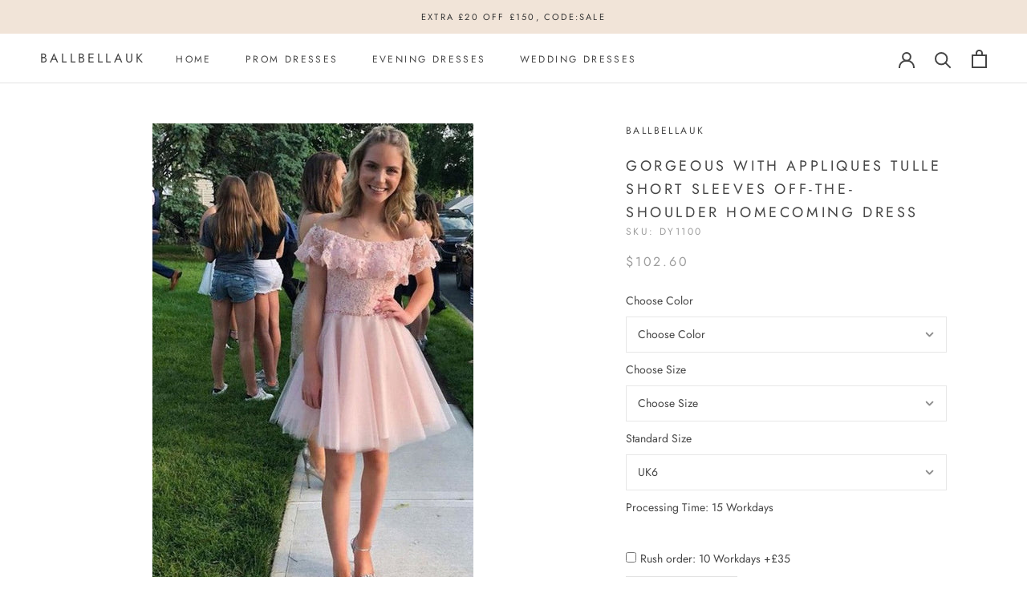

--- FILE ---
content_type: text/javascript
request_url: https://www.ballbella.co.uk/cdn/shop/t/2/assets/custom.js?v=183944157590872491501655641653
body_size: -573
content:
//# sourceMappingURL=/cdn/shop/t/2/assets/custom.js.map?v=183944157590872491501655641653
